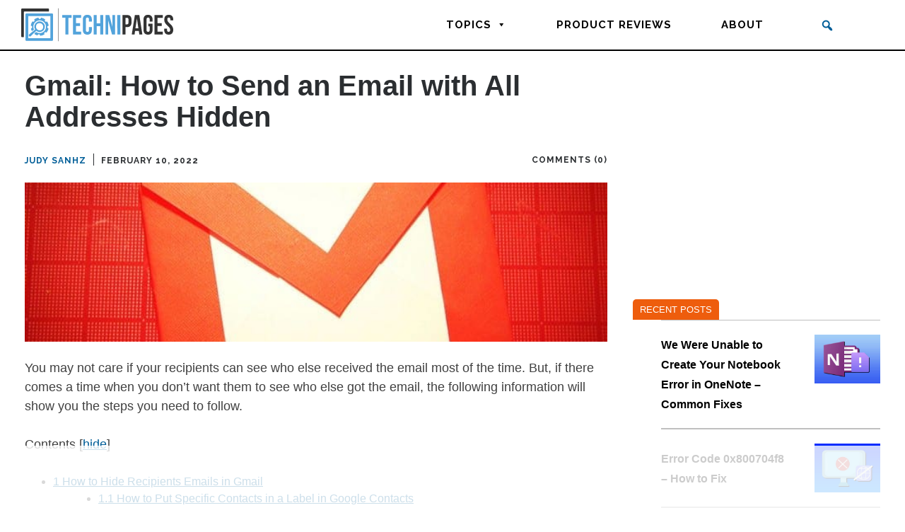

--- FILE ---
content_type: text/html
request_url: https://api.intentiq.com/profiles_engine/ProfilesEngineServlet?at=39&mi=10&dpi=936734067&pt=17&dpn=1&iiqidtype=2&iiqpcid=b5c34ffd-38ad-4fd5-9111-dbf54b0f8374&iiqpciddate=1769355105483&pcid=2a58df78-cc09-47e9-8133-661dbd190d56&idtype=3&gdpr=0&japs=false&jaesc=0&jafc=0&jaensc=0&jsver=0.33&testGroup=A&source=pbjs&ABTestingConfigurationSource=group&abtg=A&vrref=https%3A%2F%2Fwww.technipages.com
body_size: 55
content:
{"abPercentage":97,"adt":1,"ct":2,"isOptedOut":false,"data":{"eids":[]},"dbsaved":"false","ls":true,"cttl":86400000,"abTestUuid":"g_c9ca4359-f2b0-410c-a84e-409feebb3f9f","tc":9,"sid":-952261558}

--- FILE ---
content_type: text/html; charset=utf-8
request_url: https://www.google.com/recaptcha/api2/aframe
body_size: 266
content:
<!DOCTYPE HTML><html><head><meta http-equiv="content-type" content="text/html; charset=UTF-8"></head><body><script nonce="vtlC7D83D0qtbPuqswmLdQ">/** Anti-fraud and anti-abuse applications only. See google.com/recaptcha */ try{var clients={'sodar':'https://pagead2.googlesyndication.com/pagead/sodar?'};window.addEventListener("message",function(a){try{if(a.source===window.parent){var b=JSON.parse(a.data);var c=clients[b['id']];if(c){var d=document.createElement('img');d.src=c+b['params']+'&rc='+(localStorage.getItem("rc::a")?sessionStorage.getItem("rc::b"):"");window.document.body.appendChild(d);sessionStorage.setItem("rc::e",parseInt(sessionStorage.getItem("rc::e")||0)+1);localStorage.setItem("rc::h",'1769355106042');}}}catch(b){}});window.parent.postMessage("_grecaptcha_ready", "*");}catch(b){}</script></body></html>

--- FILE ---
content_type: text/css
request_url: https://www.technipages.com/wp-content/cache/perfmatters/www.technipages.com/css/post.used.css?ver=1713881616
body_size: 23086
content:
span[class*="gw-go-icon"]{background-position:50% 50% no-repeat;display:inline-block;height:16px;margin:0 3px -4px;width:16px;}span[class*="gw-go-btn-icon"]{display:inline-block;height:20px;margin-bottom:0;margin-top:0;vertical-align:middle;width:20px;}span[class*="gw-go-btn-icon"][class*="gw-go-btn-icon-large"]{height:24px;width:24px;}[class*="gw-go-ribbon"] img{-moz-box-shadow:none !important;-webkit-box-shadow:none !important;box-shadow:none !important;border-radius:0 !important;display:block !important;margin:0 !important;}[class*="gw-go-ribbon-right"] img{float:right;}[class*="gw-go-ribbon-left"],[class*="gw-go-ribbon-right"]{left:0;margin-left:-1px;margin-top:-2px;position:absolute;top:0;z-index:2;}[class*="gw-go-ribbon-right"]{left:auto;margin-right:-1px;right:0;}@font-face{font-family:"FontAwesome";src:url("https://www.technipages.com/wp-content/plugins/subscribe-to-comments-reloaded/includes/css/../fonts/fontawesome-webfont.eot?v=4.7.0");src:url("https://www.technipages.com/wp-content/plugins/subscribe-to-comments-reloaded/includes/css/../fonts/fontawesome-webfont.eot?#iefix&v=4.7.0") format("embedded-opentype"),url("https://www.technipages.com/wp-content/plugins/subscribe-to-comments-reloaded/includes/css/../fonts/fontawesome-webfont.woff2?v=4.7.0") format("woff2"),url("https://www.technipages.com/wp-content/plugins/subscribe-to-comments-reloaded/includes/css/../fonts/fontawesome-webfont.woff?v=4.7.0") format("woff"),url("https://www.technipages.com/wp-content/plugins/subscribe-to-comments-reloaded/includes/css/../fonts/fontawesome-webfont.ttf?v=4.7.0") format("truetype"),url("https://www.technipages.com/wp-content/plugins/subscribe-to-comments-reloaded/includes/css/../fonts/fontawesome-webfont.svg?v=4.7.0#fontawesomeregular") format("svg");font-weight:normal;font-style:normal;}.fa{display:inline-block;font:normal normal normal 14px/1 FontAwesome;font-size:inherit;text-rendering:auto;-webkit-font-smoothing:antialiased;-moz-osx-font-smoothing:grayscale;}@-webkit-keyframes fa-spin{0%{-webkit-transform:rotate(0deg);transform:rotate(0deg);}100%{-webkit-transform:rotate(359deg);transform:rotate(359deg);}}@keyframes fa-spin{0%{-webkit-transform:rotate(0deg);transform:rotate(0deg);}100%{-webkit-transform:rotate(359deg);transform:rotate(359deg);}}.fa-linkedin:before{content:"";}#mega-menu-wrap-menu-1,#mega-menu-wrap-menu-1 #mega-menu-menu-1,#mega-menu-wrap-menu-1 #mega-menu-menu-1 ul.mega-sub-menu,#mega-menu-wrap-menu-1 #mega-menu-menu-1 li.mega-menu-item,#mega-menu-wrap-menu-1 #mega-menu-menu-1 li.mega-menu-row,#mega-menu-wrap-menu-1 #mega-menu-menu-1 li.mega-menu-column,#mega-menu-wrap-menu-1 #mega-menu-menu-1 a.mega-menu-link,#mega-menu-wrap-menu-1 #mega-menu-menu-1 span.mega-menu-badge{transition:none;border-radius:0;box-shadow:none;background:none;border:0;bottom:auto;box-sizing:border-box;clip:auto;color:#666;display:block;float:none;font-family:inherit;font-size:14px;height:auto;left:auto;line-height:1.7;list-style-type:none;margin:0;min-height:auto;max-height:none;min-width:auto;max-width:none;opacity:1;outline:none;overflow:visible;padding:0;position:relative;pointer-events:auto;right:auto;text-align:left;text-decoration:none;text-indent:0;text-transform:none;transform:none;top:auto;vertical-align:baseline;visibility:inherit;width:auto;word-wrap:break-word;white-space:normal;}#mega-menu-wrap-menu-1:before,#mega-menu-wrap-menu-1 #mega-menu-menu-1:before,#mega-menu-wrap-menu-1 #mega-menu-menu-1 ul.mega-sub-menu:before,#mega-menu-wrap-menu-1 #mega-menu-menu-1 li.mega-menu-item:before,#mega-menu-wrap-menu-1 #mega-menu-menu-1 li.mega-menu-row:before,#mega-menu-wrap-menu-1 #mega-menu-menu-1 li.mega-menu-column:before,#mega-menu-wrap-menu-1 #mega-menu-menu-1 a.mega-menu-link:before,#mega-menu-wrap-menu-1 #mega-menu-menu-1 span.mega-menu-badge:before,#mega-menu-wrap-menu-1:after,#mega-menu-wrap-menu-1 #mega-menu-menu-1:after,#mega-menu-wrap-menu-1 #mega-menu-menu-1 ul.mega-sub-menu:after,#mega-menu-wrap-menu-1 #mega-menu-menu-1 li.mega-menu-item:after,#mega-menu-wrap-menu-1 #mega-menu-menu-1 li.mega-menu-row:after,#mega-menu-wrap-menu-1 #mega-menu-menu-1 li.mega-menu-column:after,#mega-menu-wrap-menu-1 #mega-menu-menu-1 a.mega-menu-link:after,#mega-menu-wrap-menu-1 #mega-menu-menu-1 span.mega-menu-badge:after{display:none;}#mega-menu-wrap-menu-1{border-radius:0;}@media only screen and (min-width: 1026px){#mega-menu-wrap-menu-1{background:#fff;}}#mega-menu-wrap-menu-1 #mega-menu-menu-1{text-align:left;padding:0px 0px 0px 0px;}#mega-menu-wrap-menu-1 #mega-menu-menu-1 a.mega-menu-link{cursor:pointer;display:inline;}#mega-menu-wrap-menu-1 #mega-menu-menu-1 p{margin-bottom:10px;}#mega-menu-wrap-menu-1 #mega-menu-menu-1 input,#mega-menu-wrap-menu-1 #mega-menu-menu-1 img{max-width:100%;}#mega-menu-wrap-menu-1 #mega-menu-menu-1 li.mega-menu-item > ul.mega-sub-menu{display:block;visibility:hidden;opacity:1;pointer-events:auto;}@media only screen and (max-width: 1025px){#mega-menu-wrap-menu-1 #mega-menu-menu-1 li.mega-menu-item > ul.mega-sub-menu{display:none;visibility:visible;opacity:1;}}@media only screen and (min-width: 1026px){#mega-menu-wrap-menu-1 #mega-menu-menu-1[data-effect="fade"] li.mega-menu-item > ul.mega-sub-menu{opacity:0;transition:opacity 200ms ease-in,visibility 200ms ease-in;}#mega-menu-wrap-menu-1 #mega-menu-menu-1[data-effect="fade"].mega-no-js li.mega-menu-item:hover > ul.mega-sub-menu,#mega-menu-wrap-menu-1 #mega-menu-menu-1[data-effect="fade"].mega-no-js li.mega-menu-item:focus > ul.mega-sub-menu,#mega-menu-wrap-menu-1 #mega-menu-menu-1[data-effect="fade"] li.mega-menu-item.mega-toggle-on > ul.mega-sub-menu,#mega-menu-wrap-menu-1 #mega-menu-menu-1[data-effect="fade"] li.mega-menu-item.mega-menu-megamenu.mega-toggle-on ul.mega-sub-menu{opacity:1;}#mega-menu-wrap-menu-1 #mega-menu-menu-1[data-effect="fade_up"] li.mega-menu-item.mega-menu-megamenu > ul.mega-sub-menu,#mega-menu-wrap-menu-1 #mega-menu-menu-1[data-effect="fade_up"] li.mega-menu-item.mega-menu-flyout ul.mega-sub-menu{opacity:0;transform:translate(0,10px);transition:opacity 200ms ease-in,transform 200ms ease-in,visibility 200ms ease-in;}#mega-menu-wrap-menu-1 #mega-menu-menu-1[data-effect="fade_up"].mega-no-js li.mega-menu-item:hover > ul.mega-sub-menu,#mega-menu-wrap-menu-1 #mega-menu-menu-1[data-effect="fade_up"].mega-no-js li.mega-menu-item:focus > ul.mega-sub-menu,#mega-menu-wrap-menu-1 #mega-menu-menu-1[data-effect="fade_up"] li.mega-menu-item.mega-toggle-on > ul.mega-sub-menu,#mega-menu-wrap-menu-1 #mega-menu-menu-1[data-effect="fade_up"] li.mega-menu-item.mega-menu-megamenu.mega-toggle-on ul.mega-sub-menu{opacity:1;transform:translate(0,0);}#mega-menu-wrap-menu-1 #mega-menu-menu-1[data-effect="slide_up"] li.mega-menu-item.mega-menu-megamenu > ul.mega-sub-menu,#mega-menu-wrap-menu-1 #mega-menu-menu-1[data-effect="slide_up"] li.mega-menu-item.mega-menu-flyout ul.mega-sub-menu{transform:translate(0,10px);transition:transform 200ms ease-in,visibility 200ms ease-in;}#mega-menu-wrap-menu-1 #mega-menu-menu-1[data-effect="slide_up"].mega-no-js li.mega-menu-item:hover > ul.mega-sub-menu,#mega-menu-wrap-menu-1 #mega-menu-menu-1[data-effect="slide_up"].mega-no-js li.mega-menu-item:focus > ul.mega-sub-menu,#mega-menu-wrap-menu-1 #mega-menu-menu-1[data-effect="slide_up"] li.mega-menu-item.mega-toggle-on > ul.mega-sub-menu,#mega-menu-wrap-menu-1 #mega-menu-menu-1[data-effect="slide_up"] li.mega-menu-item.mega-menu-megamenu.mega-toggle-on ul.mega-sub-menu{transform:translate(0,0);}}#mega-menu-wrap-menu-1 #mega-menu-menu-1.mega-no-js li.mega-menu-item:hover > ul.mega-sub-menu,#mega-menu-wrap-menu-1 #mega-menu-menu-1.mega-no-js li.mega-menu-item:focus > ul.mega-sub-menu,#mega-menu-wrap-menu-1 #mega-menu-menu-1 li.mega-menu-item.mega-toggle-on > ul.mega-sub-menu{visibility:visible;}#mega-menu-wrap-menu-1 #mega-menu-menu-1 li.mega-menu-item.mega-menu-megamenu ul.mega-sub-menu ul.mega-sub-menu{visibility:inherit;opacity:1;display:block;}#mega-menu-wrap-menu-1 #mega-menu-menu-1 li.mega-menu-item a[class^='dashicons']:before{font-family:dashicons;}#mega-menu-wrap-menu-1 #mega-menu-menu-1 li.mega-menu-item a.mega-menu-link:before{display:inline-block;font:inherit;font-family:dashicons;position:static;margin:0 6px 0 0px;vertical-align:top;-webkit-font-smoothing:antialiased;-moz-osx-font-smoothing:grayscale;color:inherit;background:transparent;height:auto;width:auto;top:auto;}#mega-menu-wrap-menu-1 #mega-menu-menu-1 > li.mega-menu-item{margin:0 0px 0 0;display:inline-block;height:auto;vertical-align:middle;}@media only screen and (min-width: 1026px){#mega-menu-wrap-menu-1 #mega-menu-menu-1 > li.mega-menu-item > a.mega-menu-link:hover,#mega-menu-wrap-menu-1 #mega-menu-menu-1 > li.mega-menu-item > a.mega-menu-link:focus{background:rgba(255,255,255,0);color:#48a2da;font-weight:normal;text-decoration:none;border-color:#fff;}}#mega-menu-wrap-menu-1 #mega-menu-menu-1 > li.mega-menu-item > a.mega-menu-link{line-height:70px;height:70px;padding:0px 10px 0px 10px;vertical-align:baseline;width:auto;display:block;color:#000;text-transform:uppercase;text-decoration:none;text-align:left;background:rgba(0,0,0,0);border:0;border-radius:0;font-family:Raleway;font-size:15px;font-weight:normal;outline:none;}@media only screen and (max-width: 1025px){#mega-menu-wrap-menu-1 #mega-menu-menu-1 > li.mega-menu-item{display:list-item;margin:0;clear:both;border:0;}#mega-menu-wrap-menu-1 #mega-menu-menu-1 > li.mega-menu-item > a.mega-menu-link{border-radius:0;border:0;margin:0;line-height:40px;height:40px;padding:0 10px;background:transparent;text-align:left;color:#000;font-size:14px;}}#mega-menu-wrap-menu-1 #mega-menu-menu-1 li.mega-menu-megamenu > ul.mega-sub-menu > li.mega-menu-row{width:100%;float:left;}#mega-menu-wrap-menu-1 #mega-menu-menu-1 li.mega-menu-megamenu > ul.mega-sub-menu > li.mega-menu-row .mega-menu-column{float:left;min-height:1px;}@media only screen and (min-width: 1026px){#mega-menu-wrap-menu-1 #mega-menu-menu-1 li.mega-menu-megamenu > ul.mega-sub-menu > li.mega-menu-row > ul.mega-sub-menu > li.mega-menu-columns-3-of-12{width:25%;}#mega-menu-wrap-menu-1 #mega-menu-menu-1 li.mega-menu-megamenu > ul.mega-sub-menu > li.mega-menu-row > ul.mega-sub-menu > li.mega-menu-columns-6-of-12{width:50%;}}@media only screen and (max-width: 1025px){#mega-menu-wrap-menu-1 #mega-menu-menu-1 li.mega-menu-megamenu > ul.mega-sub-menu > li.mega-menu-row > ul.mega-sub-menu > li.mega-menu-column{width:50%;}}#mega-menu-wrap-menu-1 #mega-menu-menu-1 li.mega-menu-megamenu > ul.mega-sub-menu > li.mega-menu-row .mega-menu-column > ul.mega-sub-menu > li.mega-menu-item{padding:0 0 0 0;width:100%;}#mega-menu-wrap-menu-1 #mega-menu-menu-1 > li.mega-menu-megamenu > ul.mega-sub-menu{z-index:999;border-radius:0;background:#fff;border-top:2px solid #000;border-left:2px solid #000;border-right:2px solid #000;border-bottom:2px solid #000;padding:0px 0px 0px 0px;position:absolute;width:300px;max-width:none;}@media only screen and (max-width: 1025px){#mega-menu-wrap-menu-1 #mega-menu-menu-1 > li.mega-menu-megamenu > ul.mega-sub-menu{float:left;position:static;width:100%;}}@media only screen and (min-width: 1026px){#mega-menu-wrap-menu-1 #mega-menu-menu-1 > li.mega-menu-megamenu > ul.mega-sub-menu li.mega-menu-columns-3-of-12{width:25%;}#mega-menu-wrap-menu-1 #mega-menu-menu-1 > li.mega-menu-megamenu > ul.mega-sub-menu li.mega-menu-columns-6-of-12{width:50%;}}#mega-menu-wrap-menu-1 #mega-menu-menu-1 > li.mega-menu-megamenu > ul.mega-sub-menu > li.mega-menu-item ul.mega-sub-menu{clear:both;}#mega-menu-wrap-menu-1 #mega-menu-menu-1 > li.mega-menu-megamenu > ul.mega-sub-menu > li.mega-menu-item ul.mega-sub-menu li.mega-menu-item ul.mega-sub-menu{margin-left:10px;}#mega-menu-wrap-menu-1 #mega-menu-menu-1 > li.mega-menu-megamenu > ul.mega-sub-menu li.mega-menu-column > ul.mega-sub-menu ul.mega-sub-menu ul.mega-sub-menu{margin-left:10px;}#mega-menu-wrap-menu-1 #mega-menu-menu-1 > li.mega-menu-megamenu > ul.mega-sub-menu > li.mega-menu-item,#mega-menu-wrap-menu-1 #mega-menu-menu-1 > li.mega-menu-megamenu > ul.mega-sub-menu li.mega-menu-column > ul.mega-sub-menu > li.mega-menu-item{color:#666;font-family:inherit;font-size:14px;display:block;float:left;clear:none;padding:0 0 0 0;vertical-align:top;}#mega-menu-wrap-menu-1 #mega-menu-menu-1 > li.mega-menu-megamenu > ul.mega-sub-menu > li.mega-menu-item > a.mega-menu-link,#mega-menu-wrap-menu-1 #mega-menu-menu-1 > li.mega-menu-megamenu > ul.mega-sub-menu li.mega-menu-column > ul.mega-sub-menu > li.mega-menu-item > a.mega-menu-link{color:#2b2e31;font-family:inherit;font-size:15px;text-transform:capitalize;text-decoration:none;font-weight:normal;text-align:left;margin:0px 0px 0px 0px;padding:5px 10px 5px 10px;vertical-align:top;display:block;border:0;}#mega-menu-wrap-menu-1 #mega-menu-menu-1 > li.mega-menu-megamenu > ul.mega-sub-menu > li.mega-menu-item > a.mega-menu-link:hover,#mega-menu-wrap-menu-1 #mega-menu-menu-1 > li.mega-menu-megamenu > ul.mega-sub-menu li.mega-menu-column > ul.mega-sub-menu > li.mega-menu-item > a.mega-menu-link:hover{border-color:rgba(0,0,0,0);}#mega-menu-wrap-menu-1 #mega-menu-menu-1 > li.mega-menu-megamenu > ul.mega-sub-menu > li.mega-menu-item > a.mega-menu-link:hover,#mega-menu-wrap-menu-1 #mega-menu-menu-1 > li.mega-menu-megamenu > ul.mega-sub-menu li.mega-menu-column > ul.mega-sub-menu > li.mega-menu-item > a.mega-menu-link:hover,#mega-menu-wrap-menu-1 #mega-menu-menu-1 > li.mega-menu-megamenu > ul.mega-sub-menu > li.mega-menu-item > a.mega-menu-link:focus,#mega-menu-wrap-menu-1 #mega-menu-menu-1 > li.mega-menu-megamenu > ul.mega-sub-menu li.mega-menu-column > ul.mega-sub-menu > li.mega-menu-item > a.mega-menu-link:focus{color:#48a2da;font-weight:normal;text-decoration:none;background:rgba(0,0,0,0);}#mega-menu-wrap-menu-1 #mega-menu-menu-1 > li.mega-menu-megamenu > ul.mega-sub-menu > li.mega-menu-item li.mega-menu-item > a.mega-menu-link,#mega-menu-wrap-menu-1 #mega-menu-menu-1 > li.mega-menu-megamenu > ul.mega-sub-menu li.mega-menu-column > ul.mega-sub-menu > li.mega-menu-item li.mega-menu-item > a.mega-menu-link{color:#666;font-family:inherit;font-size:14px;text-transform:none;text-decoration:none;font-weight:normal;text-align:left;margin:0px 0px 0px 0px;padding:0px 0px 0px 0px;vertical-align:top;display:block;border:0;}#mega-menu-wrap-menu-1 #mega-menu-menu-1 > li.mega-menu-megamenu > ul.mega-sub-menu > li.mega-menu-item li.mega-menu-item > a.mega-menu-link:hover,#mega-menu-wrap-menu-1 #mega-menu-menu-1 > li.mega-menu-megamenu > ul.mega-sub-menu li.mega-menu-column > ul.mega-sub-menu > li.mega-menu-item li.mega-menu-item > a.mega-menu-link:hover{border-color:rgba(0,0,0,0);}#mega-menu-wrap-menu-1 #mega-menu-menu-1 > li.mega-menu-megamenu > ul.mega-sub-menu > li.mega-menu-item li.mega-menu-item > a.mega-menu-link:hover,#mega-menu-wrap-menu-1 #mega-menu-menu-1 > li.mega-menu-megamenu > ul.mega-sub-menu li.mega-menu-column > ul.mega-sub-menu > li.mega-menu-item li.mega-menu-item > a.mega-menu-link:hover,#mega-menu-wrap-menu-1 #mega-menu-menu-1 > li.mega-menu-megamenu > ul.mega-sub-menu > li.mega-menu-item li.mega-menu-item > a.mega-menu-link:focus,#mega-menu-wrap-menu-1 #mega-menu-menu-1 > li.mega-menu-megamenu > ul.mega-sub-menu li.mega-menu-column > ul.mega-sub-menu > li.mega-menu-item li.mega-menu-item > a.mega-menu-link:focus{color:#666;font-weight:normal;text-decoration:none;background:rgba(0,0,0,0);}@media only screen and (max-width: 1025px){#mega-menu-wrap-menu-1 #mega-menu-menu-1 > li.mega-menu-megamenu > ul.mega-sub-menu{border:0;padding:10px;border-radius:0;}#mega-menu-wrap-menu-1 #mega-menu-menu-1 > li.mega-menu-megamenu > ul.mega-sub-menu > li.mega-menu-item{width:50%;}#mega-menu-wrap-menu-1 #mega-menu-menu-1 > li.mega-menu-megamenu > ul.mega-sub-menu > li:nth-child(odd){clear:left;}}#mega-menu-wrap-menu-1 #mega-menu-menu-1 > li.mega-menu-flyout ul.mega-sub-menu{z-index:999;position:absolute;width:250px;max-width:none;padding:0px 0px 0px 0px;border:0;background:#f1f1f1;border-radius:0;}@media only screen and (max-width: 1025px){#mega-menu-wrap-menu-1 #mega-menu-menu-1 > li.mega-menu-flyout ul.mega-sub-menu{float:left;position:static;width:100%;padding:0;border:0;border-radius:0;}}@media only screen and (max-width: 1025px){#mega-menu-wrap-menu-1 #mega-menu-menu-1 > li.mega-menu-flyout ul.mega-sub-menu li.mega-menu-item{clear:both;}}#mega-menu-wrap-menu-1 #mega-menu-menu-1 > li.mega-menu-flyout ul.mega-sub-menu li.mega-menu-item a.mega-menu-link{display:block;background:#f1f1f1;color:#666;font-family:inherit;font-size:14px;font-weight:normal;padding:0px 10px 0px 10px;line-height:35px;text-decoration:none;text-transform:none;vertical-align:baseline;}#mega-menu-wrap-menu-1 #mega-menu-menu-1 > li.mega-menu-flyout ul.mega-sub-menu li.mega-menu-item:first-child > a.mega-menu-link{border-top-left-radius:0px;border-top-right-radius:0px;}@media only screen and (max-width: 1025px){#mega-menu-wrap-menu-1 #mega-menu-menu-1 > li.mega-menu-flyout ul.mega-sub-menu li.mega-menu-item:first-child > a.mega-menu-link{border-top-left-radius:0;border-top-right-radius:0;}}#mega-menu-wrap-menu-1 #mega-menu-menu-1 > li.mega-menu-flyout ul.mega-sub-menu li.mega-menu-item:last-child > a.mega-menu-link{border-bottom-right-radius:0px;border-bottom-left-radius:0px;}@media only screen and (max-width: 1025px){#mega-menu-wrap-menu-1 #mega-menu-menu-1 > li.mega-menu-flyout ul.mega-sub-menu li.mega-menu-item:last-child > a.mega-menu-link{border-bottom-right-radius:0;border-bottom-left-radius:0;}}#mega-menu-wrap-menu-1 #mega-menu-menu-1 > li.mega-menu-flyout ul.mega-sub-menu li.mega-menu-item a.mega-menu-link:hover,#mega-menu-wrap-menu-1 #mega-menu-menu-1 > li.mega-menu-flyout ul.mega-sub-menu li.mega-menu-item a.mega-menu-link:focus{background:#ddd;font-weight:normal;text-decoration:none;color:#666;}#mega-menu-wrap-menu-1 #mega-menu-menu-1 > li.mega-menu-flyout ul.mega-sub-menu li.mega-menu-item ul.mega-sub-menu{position:absolute;left:100%;top:0;}@media only screen and (max-width: 1025px){#mega-menu-wrap-menu-1 #mega-menu-menu-1 > li.mega-menu-flyout ul.mega-sub-menu li.mega-menu-item ul.mega-sub-menu{position:static;left:0;width:100%;}#mega-menu-wrap-menu-1 #mega-menu-menu-1 > li.mega-menu-flyout ul.mega-sub-menu li.mega-menu-item ul.mega-sub-menu a.mega-menu-link{padding-left:20px;}#mega-menu-wrap-menu-1 #mega-menu-menu-1 > li.mega-menu-flyout ul.mega-sub-menu li.mega-menu-item ul.mega-sub-menu ul.mega-sub-menu a.mega-menu-link{padding-left:30px;}}#mega-menu-wrap-menu-1 #mega-menu-menu-1 li.mega-menu-item-has-children > a.mega-menu-link > span.mega-indicator{display:inline-block;width:auto;background:transparent;position:relative;pointer-events:auto;left:auto;min-width:auto;font-size:inherit;padding:0;margin:0 0 0 6px;height:auto;line-height:inherit;color:inherit;}#mega-menu-wrap-menu-1 #mega-menu-menu-1 li.mega-menu-item-has-children > a.mega-menu-link > span.mega-indicator:after{content:"";font-family:dashicons;font-weight:normal;display:inline-block;margin:0;vertical-align:top;-webkit-font-smoothing:antialiased;-moz-osx-font-smoothing:grayscale;transform:rotate(0);color:inherit;position:relative;background:transparent;height:auto;width:auto;right:auto;line-height:inherit;}#mega-menu-wrap-menu-1 #mega-menu-menu-1 li.mega-menu-item-has-children li.mega-menu-item-has-children > a.mega-menu-link > span.mega-indicator{float:right;}@media only screen and (max-width: 1025px){#mega-menu-wrap-menu-1 #mega-menu-menu-1 li.mega-menu-item-has-children > a.mega-menu-link > span.mega-indicator{float:right;}}#mega-menu-wrap-menu-1 #mega-menu-menu-1 li.mega-menu-megamenu:not(.mega-menu-tabbed) li.mega-menu-item-has-children:not(.mega-collapse-children) > a.mega-menu-link > span.mega-indicator,#mega-menu-wrap-menu-1 #mega-menu-menu-1 li.mega-menu-item-has-children.mega-hide-arrow > a.mega-menu-link > span.mega-indicator{display:none;}@media only screen and (min-width: 1026px){#mega-menu-wrap-menu-1 #mega-menu-menu-1 li.mega-menu-flyout li.mega-menu-item a.mega-menu-link > span.mega-indicator:after{content:"";}}#mega-menu-wrap-menu-1 #mega-menu-menu-1 li[class^='mega-lang-item'] > a.mega-menu-link > img{display:inline;}@media only screen and (max-width: 1025px){#mega-menu-wrap-menu-1:after{content:"";display:table;clear:both;}}#mega-menu-wrap-menu-1 .mega-menu-toggle{display:none;z-index:1;cursor:pointer;background:#fff;border-radius:2px 2px 2px 2px;line-height:60px;height:60px;text-align:left;user-select:none;-webkit-tap-highlight-color:transparent;outline:none;white-space:nowrap;}#mega-menu-wrap-menu-1 .mega-menu-toggle img{max-width:100%;padding:0;}@media only screen and (max-width: 1025px){#mega-menu-wrap-menu-1 .mega-menu-toggle{display:-webkit-box;display:-ms-flexbox;display:-webkit-flex;display:flex;}}#mega-menu-wrap-menu-1 .mega-menu-toggle .mega-toggle-blocks-left,#mega-menu-wrap-menu-1 .mega-menu-toggle .mega-toggle-blocks-center,#mega-menu-wrap-menu-1 .mega-menu-toggle .mega-toggle-blocks-right{display:-webkit-box;display:-ms-flexbox;display:-webkit-flex;display:flex;-ms-flex-preferred-size:33.33%;-webkit-flex-basis:33.33%;flex-basis:33.33%;}#mega-menu-wrap-menu-1 .mega-menu-toggle .mega-toggle-blocks-left{-webkit-box-flex:1;-ms-flex:1;-webkit-flex:1;flex:1;-webkit-box-pack:start;-ms-flex-pack:start;-webkit-justify-content:flex-start;justify-content:flex-start;}#mega-menu-wrap-menu-1 .mega-menu-toggle .mega-toggle-blocks-left .mega-toggle-block{margin-left:6px;}#mega-menu-wrap-menu-1 .mega-menu-toggle .mega-toggle-blocks-left .mega-toggle-block:only-child{margin-right:6px;}#mega-menu-wrap-menu-1 .mega-menu-toggle .mega-toggle-blocks-center{-webkit-box-pack:center;-ms-flex-pack:center;-webkit-justify-content:center;justify-content:center;}#mega-menu-wrap-menu-1 .mega-menu-toggle .mega-toggle-blocks-center .mega-toggle-block{margin-left:3px;margin-right:3px;}#mega-menu-wrap-menu-1 .mega-menu-toggle .mega-toggle-blocks-right{-webkit-box-flex:1;-ms-flex:1;-webkit-flex:1;flex:1;-webkit-box-pack:end;-ms-flex-pack:end;-webkit-justify-content:flex-end;justify-content:flex-end;}#mega-menu-wrap-menu-1 .mega-menu-toggle .mega-toggle-blocks-right .mega-toggle-block{margin-right:6px;}#mega-menu-wrap-menu-1 .mega-menu-toggle .mega-toggle-blocks-right .mega-toggle-block:only-child{margin-left:6px;}#mega-menu-wrap-menu-1 .mega-menu-toggle .mega-toggle-block{display:-webkit-box;display:-ms-flexbox;display:-webkit-flex;display:flex;height:100%;outline:0;-webkit-align-self:center;-ms-flex-item-align:center;align-self:center;-ms-flex-negative:0;-webkit-flex-shrink:0;flex-shrink:0;}@media only screen and (max-width: 1025px){#mega-menu-wrap-menu-1 .mega-menu-toggle + #mega-menu-menu-1{background:#fff;padding:0px 0px 0px 0px;display:none;position:absolute;width:100%;z-index:9999999;}}#mega-menu-wrap-menu-1 .mega-menu-toggle .mega-toggle-block-3{cursor:pointer;}#mega-menu-wrap-menu-1 .mega-menu-toggle .mega-toggle-block-3 .mega-toggle-animated{padding:0;display:-webkit-box;display:-ms-flexbox;display:-webkit-flex;display:flex;cursor:pointer;transition-property:opacity,filter;transition-duration:.15s;transition-timing-function:linear;font:inherit;color:inherit;text-transform:none;background-color:transparent;border:0;margin:0;overflow:visible;transform:scale(.8);align-self:center;outline:0;background:none;}#mega-menu-wrap-menu-1 .mega-menu-toggle .mega-toggle-block-3 .mega-toggle-animated-box{width:40px;height:24px;display:inline-block;position:relative;outline:0;}#mega-menu-wrap-menu-1 .mega-menu-toggle .mega-toggle-block-3 .mega-toggle-animated-inner{display:block;top:50%;margin-top:-2px;}#mega-menu-wrap-menu-1 .mega-menu-toggle .mega-toggle-block-3 .mega-toggle-animated-inner,#mega-menu-wrap-menu-1 .mega-menu-toggle .mega-toggle-block-3 .mega-toggle-animated-inner::before,#mega-menu-wrap-menu-1 .mega-menu-toggle .mega-toggle-block-3 .mega-toggle-animated-inner::after{width:40px;height:4px;background-color:#000;border-radius:4px;position:absolute;transition-property:transform;transition-duration:.15s;transition-timing-function:ease;}#mega-menu-wrap-menu-1 .mega-menu-toggle .mega-toggle-block-3 .mega-toggle-animated-inner::before,#mega-menu-wrap-menu-1 .mega-menu-toggle .mega-toggle-block-3 .mega-toggle-animated-inner::after{content:"";display:block;}#mega-menu-wrap-menu-1 .mega-menu-toggle .mega-toggle-block-3 .mega-toggle-animated-inner::before{top:-10px;}#mega-menu-wrap-menu-1 .mega-menu-toggle .mega-toggle-block-3 .mega-toggle-animated-inner::after{bottom:-10px;}#mega-menu-wrap-menu-1 .mega-menu-toggle .mega-toggle-block-3 .mega-toggle-animated-slider .mega-toggle-animated-inner{top:2px;}#mega-menu-wrap-menu-1 .mega-menu-toggle .mega-toggle-block-3 .mega-toggle-animated-slider .mega-toggle-animated-inner::before{top:10px;transition-property:transform,opacity;transition-timing-function:ease;transition-duration:.15s;}#mega-menu-wrap-menu-1 .mega-menu-toggle .mega-toggle-block-3 .mega-toggle-animated-slider .mega-toggle-animated-inner::after{top:20px;}#mega-menu-wrap-menu-1 #mega-menu-menu-1 li.mega-menu-item a[class^='genericon']:before{font-family:genericons;}#mega-menu-wrap-menu-1 #mega-menu-menu-1 img.avatar{vertical-align:middle;position:relative;top:-1px;}#mega-menu-wrap-menu-1 li.mega-menu-item img.mega-menu-logo{display:inline;vertical-align:middle;max-height:none;}@media only screen and (max-width: 1025px){#mega-menu-wrap-menu-1 li.mega-menu-item img.mega-menu-logo{max-height:90%;width:auto;}}@media only screen and (max-width: 1025px){#mega-menu-wrap-menu-1 #mega-menu-menu-1[data-effect-mobile^="slide_"] li.mega-menu-item a.mega-menu-link.mega-menu-logo{padding-top:10px;padding-bottom:10px;text-align:center;height:auto;}}#mega-menu-wrap-menu-1 #mega-menu-menu-1 li#mega-menu-item-75494{border-left:0;-webkit-box-shadow:none;-moz-box-shadow:none;box-shadow:none;}@media only screen and (min-width: 1026px){#mega-menu-wrap-menu-1 #mega-menu-menu-1 li#mega-menu-item-75494{line-height:70px;}}#mega-menu-wrap-menu-1 #mega-menu-menu-1 li#mega-menu-item-75494 .mega-search-wrap{position:relative;width:60px;height:60px;vertical-align:middle;display:inline-block;z-index:99999;margin-top:0px;}@media only screen and (max-width: 1025px){#mega-menu-wrap-menu-1 #mega-menu-menu-1 li#mega-menu-item-75494 .mega-search-wrap{width:100%;margin:5px 0;}}#mega-menu-wrap-menu-1 #mega-menu-menu-1 li#mega-menu-item-75494 .mega-search{line-height:60px;margin:0;}@media only screen and (max-width: 1025px){#mega-menu-wrap-menu-1 #mega-menu-menu-1 li#mega-menu-item-75494 .mega-search{padding:0 5px;}}@media only screen and (min-width: 1026px){#mega-menu-wrap-menu-1 #mega-menu-menu-1 li#mega-menu-item-75494 .mega-search.expand-to-left{position:absolute;right:0;}}#mega-menu-wrap-menu-1 #mega-menu-menu-1 li#mega-menu-item-75494 .mega-search.mega-search-closed input[type=text]{width:60px;padding:0;}@media only screen and (max-width: 1025px){#mega-menu-wrap-menu-1 #mega-menu-menu-1 li#mega-menu-item-75494 .mega-search.mega-search-closed input[type=text]{width:100%;padding:5px;}}#mega-menu-wrap-menu-1 #mega-menu-menu-1 li#mega-menu-item-75494 .mega-search input[type=text]{color:#333;background-color:rgba(0,0,0,0);width:800px;margin:0;min-height:0;padding:0 60px 0 5px;height:60px;border:0;line-height:60px;transition:width .6s,background-color .6s,color 1s;box-sizing:border-box;border-radius:2px;vertical-align:top;}@media only screen and (max-width: 1025px){#mega-menu-wrap-menu-1 #mega-menu-menu-1 li#mega-menu-item-75494 .mega-search input[type=text]{width:100%;background-color:#fff;}}#mega-menu-wrap-menu-1 #mega-menu-menu-1 li#mega-menu-item-75494 .mega-search input:focus{outline:none;}#mega-menu-wrap-menu-1 #mega-menu-menu-1 li#mega-menu-item-75494 .mega-search input[type=submit]{display:none;}#mega-menu-wrap-menu-1 #mega-menu-menu-1 li#mega-menu-item-75494 .mega-search .search-icon{right:0;position:absolute;width:60px;height:60px;cursor:pointer;text-align:center;}@media only screen and (max-width: 1025px){#mega-menu-wrap-menu-1 #mega-menu-menu-1 li#mega-menu-item-75494 .mega-search .search-icon{right:5px;}}#mega-menu-wrap-menu-1 #mega-menu-menu-1 li#mega-menu-item-75494 .mega-search .search-icon:before{color:#005e98;height:60px;width:60px;vertical-align:middle;line-height:60px;}@media only screen and (max-width: 1025px){#mega-menu-wrap-menu-1 #mega-menu-menu-1 li#mega-menu-item-75494 .mega-search .search-icon:before{color:#005e98;}}#mega-menu-wrap-menu-1 #mega-menu-menu-1 li.mega-menu-item a[class^='fa-']:before{font-family:FontAwesome;}#mega-menu-wrap-menu-1 #mega-menu-menu-1 li.mega-menu-item > a[class^='fab']:before{font-family:"Font Awesome 5 Brands";font-weight:400;}#mega-menu-wrap-menu-1 #mega-menu-menu-1 li.mega-menu-item > a[class^='far']:before{font-family:"Font Awesome 5 Free";font-weight:400;}#mega-menu-wrap-menu-1 #mega-menu-menu-1 li.mega-menu-item > a[class^='fas']:before{font-family:"Font Awesome 5 Free";font-weight:900;}#mega-menu-wrap-menu-1 #mega-menu-menu-1 li.mega-menu-item > a[class^='fal']:before{font-family:"Font Awesome 5 Free";font-weight:300;}#mega-menu-wrap-menu-1 #mega-menu-menu-1 li.mega-menu-item > a[class^='fas'],#mega-menu-wrap-menu-1 #mega-menu-menu-1 li.mega-menu-item > a[class^='fab'],#mega-menu-wrap-menu-1 #mega-menu-menu-1 li.mega-menu-item > a[class^='far'],#mega-menu-wrap-menu-1 #mega-menu-menu-1 li.mega-menu-item > a[class^='fal']{-webkit-font-smoothing:inherit;}#mega-menu-wrap-menu-1 .mega-menu-toggle{}#mega-menu-wrap-menu-1 .mega-menu-toggle .mega-toggle-block-1 a.mega-menu-logo{padding:0;text-decoration:none;line-height:unset;}#mega-menu-wrap-menu-1 .mega-menu-toggle .mega-toggle-block-1 a.mega-menu-logo:hover{background:transparent;}#mega-menu-wrap-menu-1 .mega-menu-toggle .mega-toggle-block-1 a.mega-menu-logo img.mega-menu-logo{max-height:40px;top:-1px;margin:0;padding:0;position:relative;vertical-align:middle;width:auto;}#mega-menu-wrap-menu-1 .mega-menu-toggle .mega-toggle-block-2 a.mega-icon:before{content:"";font-family:dashicons;font-size:30px;color:#005e98;width:40px;height:100%;font-weight:normal;}#mega-menu-wrap-menu-1{clear:both;}@font-face{font-family:"Genericons";src:url("https://www.technipages.com/wp-content/plugins/megamenu-pro/icons/genericons/genericons/Genericons.eot");}@font-face{font-family:"Genericons";src:url("[data-uri]") format("woff"),url("https://www.technipages.com/wp-content/plugins/megamenu-pro/icons/genericons/genericons/Genericons.ttf") format("truetype"),url("https://www.technipages.com/wp-content/plugins/megamenu-pro/icons/genericons/genericons/Genericons.svg#genericonsregular") format("svg");font-weight:normal;font-style:normal;}@media screen and (-webkit-min-device-pixel-ratio:0){@font-face{font-family:"Genericons";src:url("https://www.technipages.com/wp-content/plugins/megamenu-pro/icons/genericons/genericons/./Genericons.svg#Genericons") format("svg");}}@font-face{font-family:"FontAwesome";src:url("https://www.technipages.com/wp-content/plugins/megamenu-pro/icons/fontawesome/css/../fonts/fontawesome-webfont.eot?v=4.7.0");src:url("https://www.technipages.com/wp-content/plugins/megamenu-pro/icons/fontawesome/css/../fonts/fontawesome-webfont.eot?#iefix&v=4.7.0") format("embedded-opentype"),url("https://www.technipages.com/wp-content/plugins/megamenu-pro/icons/fontawesome/css/../fonts/fontawesome-webfont.woff2?v=4.7.0") format("woff2"),url("https://www.technipages.com/wp-content/plugins/megamenu-pro/icons/fontawesome/css/../fonts/fontawesome-webfont.woff?v=4.7.0") format("woff"),url("https://www.technipages.com/wp-content/plugins/megamenu-pro/icons/fontawesome/css/../fonts/fontawesome-webfont.ttf?v=4.7.0") format("truetype"),url("https://www.technipages.com/wp-content/plugins/megamenu-pro/icons/fontawesome/css/../fonts/fontawesome-webfont.svg?v=4.7.0#fontawesomeregular") format("svg");font-weight:normal;font-style:normal;}.fa{display:inline-block;font:normal normal normal 14px/1 FontAwesome;font-size:inherit;text-rendering:auto;-webkit-font-smoothing:antialiased;-moz-osx-font-smoothing:grayscale;}@-webkit-keyframes fa-spin{0%{-webkit-transform:rotate(0deg);transform:rotate(0deg);}100%{-webkit-transform:rotate(359deg);transform:rotate(359deg);}}@keyframes fa-spin{0%{-webkit-transform:rotate(0deg);transform:rotate(0deg);}100%{-webkit-transform:rotate(359deg);transform:rotate(359deg);}}.fa-linkedin:before{content:"";}.fa-linkedin:before{content:"";}@font-face{font-family:"Font Awesome 5 Brands";font-style:normal;font-weight:400;font-display:block;src:url("https://www.technipages.com/wp-content/plugins/megamenu-pro/icons/fontawesome5/css/../webfonts/fa-brands-400.eot");src:url("https://www.technipages.com/wp-content/plugins/megamenu-pro/icons/fontawesome5/css/../webfonts/fa-brands-400.eot?#iefix") format("embedded-opentype"),url("https://www.technipages.com/wp-content/plugins/megamenu-pro/icons/fontawesome5/css/../webfonts/fa-brands-400.woff2") format("woff2"),url("https://www.technipages.com/wp-content/plugins/megamenu-pro/icons/fontawesome5/css/../webfonts/fa-brands-400.woff") format("woff"),url("https://www.technipages.com/wp-content/plugins/megamenu-pro/icons/fontawesome5/css/../webfonts/fa-brands-400.ttf") format("truetype"),url("https://www.technipages.com/wp-content/plugins/megamenu-pro/icons/fontawesome5/css/../webfonts/fa-brands-400.svg#fontawesome") format("svg");}@font-face{font-family:"Font Awesome 5 Free";font-style:normal;font-weight:400;font-display:block;src:url("https://www.technipages.com/wp-content/plugins/megamenu-pro/icons/fontawesome5/css/../webfonts/fa-regular-400.eot");src:url("https://www.technipages.com/wp-content/plugins/megamenu-pro/icons/fontawesome5/css/../webfonts/fa-regular-400.eot?#iefix") format("embedded-opentype"),url("https://www.technipages.com/wp-content/plugins/megamenu-pro/icons/fontawesome5/css/../webfonts/fa-regular-400.woff2") format("woff2"),url("https://www.technipages.com/wp-content/plugins/megamenu-pro/icons/fontawesome5/css/../webfonts/fa-regular-400.woff") format("woff"),url("https://www.technipages.com/wp-content/plugins/megamenu-pro/icons/fontawesome5/css/../webfonts/fa-regular-400.ttf") format("truetype"),url("https://www.technipages.com/wp-content/plugins/megamenu-pro/icons/fontawesome5/css/../webfonts/fa-regular-400.svg#fontawesome") format("svg");}@font-face{font-family:"Font Awesome 5 Free";font-style:normal;font-weight:900;font-display:block;src:url("https://www.technipages.com/wp-content/plugins/megamenu-pro/icons/fontawesome5/css/../webfonts/fa-solid-900.eot");src:url("https://www.technipages.com/wp-content/plugins/megamenu-pro/icons/fontawesome5/css/../webfonts/fa-solid-900.eot?#iefix") format("embedded-opentype"),url("https://www.technipages.com/wp-content/plugins/megamenu-pro/icons/fontawesome5/css/../webfonts/fa-solid-900.woff2") format("woff2"),url("https://www.technipages.com/wp-content/plugins/megamenu-pro/icons/fontawesome5/css/../webfonts/fa-solid-900.woff") format("woff"),url("https://www.technipages.com/wp-content/plugins/megamenu-pro/icons/fontawesome5/css/../webfonts/fa-solid-900.ttf") format("truetype"),url("https://www.technipages.com/wp-content/plugins/megamenu-pro/icons/fontawesome5/css/../webfonts/fa-solid-900.svg#fontawesome") format("svg");}@import url("https://fonts.googleapis.com/css2?family=Raleway:ital,wght@0,100;0,200;0,300;0,400;0,500;0,600;0,700;0,800;0,900;1,100;1,200;1,300;1,400;1,500;1,600;1,700;1,800;1,900&family=Roboto:ital,wght@0,100;0,300;0,400;0,500;0,700;0,900;1,100;1,300;1,400;1,500;1,700;1,900&display=swap");:root{--techni-light-gray:#f5f5f5;--techni-medium-gray:#bfbfbf;--techni-medium-dark-gray:#6c6c6c;--techni-dark-gray:#2b2e31;--techni-light-blue:#48a2da;--techni-medium-blue:#005e98;--techni-dark-blue:#023758;--techni-orange:#ee5d0d;--white:#fff;--black:#000;--flow-background:#eaeaea;--flow-label:#e0e0e0;--forbes-logo:#33629a;--times-logo:#e90606;--cnet-logo:#cc0001;--pc-mag-logo:#e5382f;--gtm-footer-light-gray:#979797;--gtm-footer-medium-gray:#383838;--gtm-footer-dark-gray:#252525;}.alignfull{margin-left:calc(-100vw / 2 + 100% / 2);margin-right:calc(-100vw / 2 + 100% / 2);max-width:100vw;}html{line-height:1.15;-webkit-text-size-adjust:100%;}body{margin:0;overflow-x:clip;}h1{font-size:2em;margin:.67em 0;}a{background-color:transparent;}img{border-style:none;}button,input,optgroup,select,textarea{font-family:inherit;font-size:100%;line-height:1.15;margin:0;}button,input{overflow:visible;}button,select{text-transform:none;}button,[type="button"],[type="reset"],[type="submit"]{-webkit-appearance:button;}button::-moz-focus-inner,[type="button"]::-moz-focus-inner,[type="reset"]::-moz-focus-inner,[type="submit"]::-moz-focus-inner{border-style:none;padding:0;}button:-moz-focusring,[type="button"]:-moz-focusring,[type="reset"]:-moz-focusring,[type="submit"]:-moz-focusring{outline:1px dotted ButtonText;}textarea{overflow:auto;}[type="checkbox"],[type="radio"]{-webkit-box-sizing:border-box;box-sizing:border-box;padding:0;}[type="number"]::-webkit-inner-spin-button,[type="number"]::-webkit-outer-spin-button{height:auto;}[type="search"]{-webkit-appearance:textfield;outline-offset:-2px;}[type="search"]::-webkit-search-decoration{-webkit-appearance:none;}::-webkit-file-upload-button{-webkit-appearance:button;font:inherit;}[hidden]{display:none;}body,button,input,select,optgroup,textarea,ul,ol,li{color:#404040;font-family:sans-serif;font-size:16px;font-size:1rem;line-height:1.5;}h1,h2,h3,h4,h5,h6{clear:both;color:var(--black);}p{margin-bottom:1.5em;}dfn,cite,em,i{font-style:italic;}mark,ins{background:#fff9c0;text-decoration:none;}*,*::before,*::after{-webkit-box-sizing:inherit;box-sizing:inherit;}html{-webkit-box-sizing:border-box;box-sizing:border-box;}body{background:#fff;}ul,ol{margin:0;}ul{list-style:disc;}li > ul,li > ol{margin-bottom:0;margin-left:1.5em;}img{height:auto;max-width:100%;}figure{margin:1em 0;}button,input[type="button"],input[type="reset"],input[type="submit"]{border:1px solid;border-color:#ccc #ccc #bbb;border-radius:3px;background:#e6e6e6;color:rgba(0,0,0,.8);font-size:12px;font-size:.75rem;line-height:1;padding:.6em 1em .4em;}button:hover,input[type="button"]:hover,input[type="reset"]:hover,input[type="submit"]:hover{border-color:#ccc #bbb #aaa;}button:active,button:focus,input[type="button"]:active,input[type="button"]:focus,input[type="reset"]:active,input[type="reset"]:focus,input[type="submit"]:active,input[type="submit"]:focus{border-color:#aaa #bbb #bbb;}input[type="text"],input[type="email"],input[type="url"],input[type="password"],input[type="search"],input[type="number"],input[type="tel"],input[type="range"],input[type="date"],input[type="month"],input[type="week"],input[type="time"],input[type="datetime"],input[type="datetime-local"],input[type="color"],textarea{color:#666;border:1px solid #ccc;border-radius:3px;padding:3px;}input[type="text"]:focus,input[type="email"]:focus,input[type="url"]:focus,input[type="password"]:focus,input[type="search"]:focus,input[type="number"]:focus,input[type="tel"]:focus,input[type="range"]:focus,input[type="date"]:focus,input[type="month"]:focus,input[type="week"]:focus,input[type="time"]:focus,input[type="datetime"]:focus,input[type="datetime-local"]:focus,input[type="color"]:focus,textarea:focus{color:#111;}textarea{width:100%;}a{color:var(--techni-medium-blue);}a:hover,a:focus,a:active{color:#191970;}a:hover,a:active{outline:0;}.screen-reader-text{border:0;clip:rect(1px,1px,1px,1px);-webkit-clip-path:inset(50%);clip-path:inset(50%);height:1px;margin:-1px;overflow:hidden;padding:0;position:absolute !important;width:1px;word-wrap:normal !important;}.screen-reader-text:focus{background-color:#f1f1f1;border-radius:3px;-webkit-box-shadow:0 0 2px 2px rgba(0,0,0,.6);box-shadow:0 0 2px 2px rgba(0,0,0,.6);clip:auto !important;-webkit-clip-path:none;clip-path:none;color:#21759b;display:block;font-size:14px;font-size:.875rem;font-weight:700;height:auto;left:5px;line-height:normal;padding:15px 23px 14px;text-decoration:none;top:5px;width:auto;z-index:100000;}#primary[tabindex="-1"]:focus{outline:0;}.alignright{display:inline;float:right;margin-left:1.5em;margin-bottom:1.5em;}.aligncenter{clear:both;display:block;margin-left:auto;margin-right:auto;margin-bottom:1.5em;}.widget{margin:0;}.post,.page{margin:0;}.updated:not(.published){display:none;}.page-content,.entry-content,.entry-summary{margin:1.5em 0 0;}.custom-logo-link{display:inline-block;}.wp-caption{margin-bottom:1.5em;max-width:100%;}.wp-caption img[class*="wp-image-"]{display:block;margin-left:auto;margin-right:auto;}.wp-caption .wp-caption-text{margin:.8075em 0;}body > #page > .content-area.boxed{width:1250px;margin:0 auto;max-width:100%;padding:0 20px;}body > #page > .content-area.left-sidebar,body > #page > .content-area.right-sidebar{display:-webkit-box;display:-ms-flexbox;display:flex;-ms-flex-wrap:wrap;flex-wrap:wrap;}body > #page > .content-area.left-sidebar > main.site-main,body > #page > .content-area.right-sidebar > main.site-main{width:calc(100% - 350px);}body > #page > .content-area.left-sidebar > aside.widget-area,body > #page > .content-area.right-sidebar > aside.widget-area{width:350px;}@media screen and (min-width: 769px){body > #page > .content-area.right-sidebar > main.site-main{padding-right:3%;}}@media screen and (max-width: 992px){body > #page > .content-area.left-sidebar > aside.widget-area,body > #page > .content-area.right-sidebar > aside.widget-area{width:200px;}body > #page > .content-area.left-sidebar > main.site-main,body > #page > .content-area.right-sidebar > main.site-main{width:calc(100% - 200px);}}@media screen and (max-width: 768px){body > #page > .content-area > main.site-main{padding-right:0 !important;padding-left:0 !important;}body > #page > .content-area > aside.widget-area,body > #page > .content-area > main.site-main{width:100% !important;}}p{font-family:"Roboto",sans-serif;line-height:150%;font-size:18px;}.site-header{border-bottom:2px solid var(--black);position:relative;z-index:999;}@media screen and (max-width: 1025px){.wp-block-site-logo{display:none;}.mega-menu-wrap{width:100% !important;}}.footer-logo-social{border-bottom:1px solid var(--gtm-footer-light-gray) !important;}.footer-top .social-icons{gap:20px !important;flex-wrap:nowrap;}@media screen and (min-width: 769px){.footer-top .footer-copy-text .kt-inside-inner-col{gap:250px !important;}}.footer-top .footer-top-text{font-size:15px;font-weight:300;}.footer-top .footer-top-text a{color:var(--white);text-decoration:underline;}.footer-top .footer-top-text a:hover{text-decoration:none;}.footer-top .copyright{font-size:14px;display:none;}.footer-top .copyright.mobile{display:block;}@media screen and (min-width: 769px){.footer-top .copyright.desktop{display:block;}.footer-top .copyright.mobile{display:none;}}.footer-top ul{margin:0;padding:0;list-style:none;}@media screen and (max-width: 767px){.footer-top ul{display:grid;grid-template-columns:repeat(2,1fr);grid-template-rows:repeat(2,1fr);grid-column-gap:0px;grid-row-gap:0px;}}.footer-top ul a{color:var(--gtm-footer-light-gray);text-transform:uppercase;text-decoration:none;font-size:13px;}.footer-top ul a:hover{text-decoration:underline;}.footer-bottom p{margin:0;font-size:12px;}.footer-bottom a{color:var(--gtm-footer-light-gray);text-decoration:underline;}.footer-bottom a:hover{text-decoration:none;}@media screen and (min-width: 768px){#mega-menu-wrap-menu-1 #mega-menu-menu-1 > li.mega-menu-item{margin:0 50px 0 0 !important;}#mega-menu-wrap-menu-1 #mega-menu-menu-1 > li.mega-menu-item > a.mega-menu-link{letter-spacing:1px;font-weight:600;}#mega-menu-wrap-menu-1 #mega-menu-menu-1 > li.mega-menu-item > a.mega-menu-link:hover,#mega-menu-wrap-menu-1 #mega-menu-menu-1 > li.mega-menu-item.mega-current-menu-item > a.mega-menu-link{font-weight:600;}}.technipages-experts-box{background-color:var(--techni-dark-blue);padding:20px;color:var(--white);}.technipages-experts-box .wp-block-image .alignright{margin:0;}.technipages-experts-box h2{word-spacing:100vw;margin-top:-60px;clear:both;display:inline-block;font-size:38px;line-height:38px;margin-bottom:0;font-family:"Raleway",sans-serif;font-weight:800;color:var(--white);}.technipages-experts-box p{margin:20px 0 10px;font-size:15px;}.wp-block-query ul.wp-block-post-template .wp-block-post-title a,h2.entry-title a,.yarpp-related li a h3{color:var(--techni-dark-gray);font-size:21px;text-decoration:none;line-height:115%;display:block;font-family:"Raleway",sans-serif;font-weight:800;}.wp-block-query ul.wp-block-post-template .wp-block-post-title a:hover,h2.entry-title a:hover,.yarpp-related li a h3:hover{text-decoration:underline;}.today-top-pick,aside #block-3{position:relative;}aside #block-3{margin-top:50px;}.today-top-pick::before,aside #block-3::before{content:"Today\'s Top Pick";background-color:var(--techni-orange);padding:5px 10px;position:absolute;top:-28px;left:0;color:var(--white);font-size:13px;text-transform:uppercase;border-top-left-radius:5px;border-top-right-radius:5px;}aside #block-3::before{content:"Recent Posts";top:-29px;}.wp-block-query .wp-block-post-author__name a,.wp-block-query .wp-block-post-terms a,p.learn-more a,.entry-meta .author a,.single .posted-on a,.single .entry-meta .comments,.single .site-main .entry-footer a,.single .site-main .entry-footer .cat-links,.entry-meta a,.comment-meta .comment-author,.comment-metadata a{color:var(--techni-medium-blue);text-transform:uppercase;font-size:12px;text-decoration:none;font-family:"Raleway",sans-serif;font-weight:800;letter-spacing:1px;}.wp-block-query .wp-block-post-author__name a::after,.entry-meta .author::after,.comment-meta .comment-author::after{content:"";margin:0 10px 0 10px;border-right:1px solid var(--techni-dark-gray);}.wp-block-query .wp-block-post-terms a,.single .posted-on a,.single .entry-meta .comments,.single .site-main .entry-footer .cat-links,.entry-meta a,.comment-metadata a{color:var(--techni-dark-gray);font-weight:600;}.single .site-main .entry-footer .cat-links{font-weight:700;}.single .entry-meta .comments a{text-decoration:none;}.wp-block-query .wp-block-post-author__name a:hover,.wp-block-query .wp-block-post-terms a:hover,p.learn-more a:hover,.entry-meta a:hover{text-decoration:underline;}p.learn-more{margin:0;}p.learn-more.light-blue a{color:var(--techni-light-blue);}.section-header{font-family:"Raleway",sans-serif;font-size:18px;line-height:120%;padding:20px 0;border-top:2px solid var(--black);border-bottom:2px solid var(--black);text-transform:uppercase;text-align:center;color:var(--black);font-weight:600;margin:0;}aside.widget-area .wp-block-kadence-posts.kb-posts-style-unboxed.grid-lg-col-1.item-image-style-beside{row-gap:0;}aside.widget-area .wp-block-kadence-posts.kb-posts-style-unboxed.grid-lg-col-1.item-image-style-beside article.loop-entry{grid-template-columns:2fr 1fr;border-bottom:1px solid #bfbfbf;border-radius:0;padding:20px 0;}aside.widget-area .wp-block-kadence-posts.kb-posts-style-unboxed.grid-lg-col-1.item-image-style-beside article.loop-entry:first-child{border-top:1px solid #bfbfbf;}aside.widget-area .wp-block-kadence-posts.kb-posts-style-unboxed.grid-lg-col-1.item-image-style-beside article.loop-entry .post-thumbnail{order:1;}aside.widget-area .wp-block-kadence-posts.kb-posts-style-unboxed .loop-entry.content-bg>.entry-content-wrap{display:flex;align-items:center;}aside.widget-area .wp-block-kadence-posts .loop-entry .entry-header .entry-title a{color:var(--black);text-decoration:none;font-size:16px;line-height:130%;}aside.widget-area .wp-block-kadence-posts .loop-entry .entry-header .entry-title a:hover{text-decoration:underline;}.single h1.entry-title{font-size:40px;line-height:110%;color:var(--techni-dark-gray);}.single .post-thumbnail img{width:100%;}.single .entry-meta,.search .entry-meta{margin-bottom:20px;}.single .entry-meta{display:flex;align-items:center;justify-content:space-between;}.single .yarpp-related .entry-meta{display:block;}.single .entry-meta .comments{float:right;}.single .yarpp-related ul{list-style:none;margin:0;padding:0;display:grid;grid-template-columns:repeat(1,1fr);grid-gap:30px;}@media screen and (min-width: 768px){.single .yarpp-related ul{grid-template-columns:repeat(2,1fr);}}.single .yarpp-related ul li{width:100%;}.single .yarpp-related ul li img{width:100%;}.single .yarpp-related .section-header{margin-bottom:30px;}.author-box{display:flex;gap:30px;background-color:var(--techni-dark-blue);color:var(--white);padding:25px;margin:50px 0;flex-direction:row;}@media screen and (max-width: 769px){.author-box{flex-direction:column;}}.author-box h2{font-size:32px;line-height:94.4%;margin:0 0 15px;color:var(--white);}.author-box h2 span{color:var(--techni-light-blue);}.author-box p{font-size:15px;line-height:125%;}.author-box .author-box-image{background-image:url("/wp-content/uploads/2023/10/author-border.png");background-size:contain;background-repeat:no-repeat;background-position:top center;padding:15px;}@media screen and (max-width: 769px){.author-box .author-box-image{text-align:center;}}.author-box .author-box-image img{border-radius:50%;}.author-box .author-box-info{flex:1;}.user-social-icons a{margin-right:10px;font-size:20px;color:var(--white);}.user-social-icons a:hover{color:var(--techni-light-blue);}.single .site-main .entry-footer{background-color:var(--techni-light-gray);text-align:center;padding:20px;}@media screen and (max-width: 1025px){#mega-menu-wrap-menu-1 #mega-menu-menu-1 li#mega-menu-item-75494{order:-1;}#mega-menu-wrap-menu-1 #mega-menu-menu-1 > li.mega-menu-item > a.mega-menu-link,#mega-menu-wrap-menu-1 #mega-menu-menu-1 > li.mega-menu-item.mega-toggle-on > a.mega-menu-link{font-weight:700;}}#comments #respond input[type="text"],#comments #respond textarea,#comments #respond input[type="email"],#comments #respond input[type="url"]{background-color:var(--techni-light-gray);border:0;width:100%;padding:15px;}#comments #respond label{text-transform:uppercase;font-size:15px;font-family:"Raleway",sans-serif;font-weight:600;display:block;width:100%;}#comments #respond label[for='wp-comment-cookies-consent']{text-transform:capitalize;display:inline;}#comments #respond input[type="submit"],.kb-forms-submit{background-color:var(--techni-orange);color:var(--white);font-size:15px;font-family:"Raleway",sans-serif;font-weight:600;border:0;padding:15px;}.wp-block-query .wp-block-post-featured-image,article .post-thumbnail,.yarpp-related li .post-thumbnail{position:relative;}.wp-block-query .wp-block-post-featured-image::before,article .post-thumbnail::before,.yarpp-related li .post-thumbnail::before{content:"";width:1px;height:0;float:left;padding-bottom:55.08%;margin-left:-1px;}.wp-block-query .wp-block-post-featured-image img,article .post-thumbnail img,.yarpp-related li .post-thumbnail img{position:absolute;top:0;left:0;width:100%;height:100%;object-fit:cover;}.wp-block-query .wp-block-post-featured-image a,article .post-thumbnail,.yarpp-related li .post-thumbnail{display:inline-block;height:225px;}article .post-thumbnail,.yarpp-related li .post-thumbnail{display:block;}.yarpp-related li h3{margin:10px 0;}.yarpp-related li h3 a{color:var(--black);}.yarpp-related li h3 a:hover{text-decoration:underline;}.wp-block-kadence-posts .loop-entry{box-shadow:0px 15px 25px -10px rgba(0,0,0,.05);border-radius:.25rem;}.wp-block-kadence-posts .content-bg{background:var(--global-palette9,#fff);}.wp-block-kadence-posts.kb-posts-style-unboxed .loop-entry.content-bg{background:rgba(0,0,0,0);box-shadow:none;}.wp-block-kadence-posts.kb-posts-style-unboxed .loop-entry.content-bg>.entry-content-wrap{padding:0;}.wp-block-kadence-posts.kb-posts-style-unboxed .loop-entry.content-bg .post-thumbnail{margin-bottom:1em;}.wp-block-kadence-posts .entry-meta{font-size:80%;margin:1em 0;display:flex;flex-wrap:wrap;}.wp-block-kadence-posts .entry-meta>*{display:inline-flex;align-items:center;flex-wrap:wrap;}.wp-block-kadence-posts .entry-meta>* time{white-space:nowrap;}.wp-block-kadence-posts .entry-meta a{color:inherit;text-decoration:none;}.wp-block-kadence-posts .entry-meta>*:after{margin-left:.5rem;margin-right:.5rem;content:"";display:inline-block;background-color:currentColor;height:.25rem;width:.25rem;opacity:.8;border-radius:9999px;vertical-align:.1875em;}.wp-block-kadence-posts .entry-meta>*:last-child:after{display:none;}.wp-block-kadence-posts .loop-entry .entry-header .entry-title{margin:0;}.wp-block-kadence-posts .loop-entry .entry-summary p,.wp-block-kadence-posts .loop-entry .entry-header .entry-meta{margin:1em 0;}.wp-block-kadence-posts .loop-entry .entry-content-wrap{padding:2rem;}.wp-block-kadence-posts .updated:not(.published){display:none;}.wp-block-kadence-posts.grid-cols{display:grid;grid-template-columns:minmax(0,1fr);column-gap:2.5rem;row-gap:2.5rem;}.wp-block-kadence-posts.grid-cols:before{display:none;}.wp-block-kadence-posts .loop-entry .post-thumbnail{display:block;height:0;padding-bottom:66.67%;overflow:hidden;position:relative;margin:0;}.wp-block-kadence-posts .loop-entry .post-thumbnail.kadence-thumbnail-ratio-3-4{padding-bottom:75%;}.wp-block-kadence-posts .loop-entry .post-thumbnail .post-thumbnail-inner{position:absolute;top:0;bottom:0;left:0;right:0;}.wp-block-kadence-posts .loop-entry .post-thumbnail img{flex:1;height:100%;object-fit:cover;width:100%;margin:0;}@media screen and (min-width: 768px){.wp-block-kadence-posts.grid-lg-col-1.item-image-style-beside article.loop-entry.has-post-thumbnail:not(.kb-post-no-image){display:grid;grid-template-columns:minmax(0,1fr) minmax(0,2fr);}.wp-block-kadence-posts.kb-posts-style-unboxed.grid-lg-col-1.item-image-style-beside article.loop-entry{gap:2rem;}.wp-block-kadence-posts.kb-posts-style-unboxed.grid-lg-col-1.item-image-style-beside article.loop-entry .post-thumbnail{margin-bottom:0;}}@media screen and (max-width: 767px){.wp-block-kadence-posts.grid-lg-col-1.item-image-style-beside article.loop-entry.has-post-thumbnail{display:block;}}@media screen and (min-width: 576px){.wp-block-kadence-posts.grid-sm-col-1{grid-template-columns:minmax(0,1fr);}}@media screen and (min-width: 1025px){.wp-block-kadence-posts.grid-lg-col-1{grid-template-columns:minmax(0,1fr);}}.wp-block-kadence-column.kb-section-dir-horizontal>.kt-inside-inner-col>.wp-block-kadence-column{flex:1;}.wp-block-kadence-column{display:flex;flex-direction:column;z-index:1;min-width:0;min-height:0;}.kt-inside-inner-col{flex-direction:column;border:0 solid rgba(0,0,0,0);position:relative;transition:all .3s ease;}.kt-row-layout-inner,.kb-row-layout-wrap{position:relative;border:0 solid rgba(0,0,0,0);}.kt-row-layout-inner:before,.kb-row-layout-wrap:before{clear:both;display:table;content:"";}.kt-row-column-wrap{display:grid;grid-template-columns:minmax(0,1fr);gap:var(--global-row-gutter-md,2rem) var(--global-row-gutter-md,2rem);grid-auto-rows:minmax(min-content,max-content);z-index:1;position:relative;}.kt-row-has-bg>.kt-row-column-wrap{padding-left:var(--global-content-edge-padding,15px);padding-right:var(--global-content-edge-padding,15px);}.alignfull>.kt-row-layout-inner>.kt-row-column-wrap,.alignfull>.kt-row-column-wrap{padding-left:var(--global-content-edge-padding,15px);padding-right:var(--global-content-edge-padding,15px);}@media (min-width: 768px)and (max-width: 1024px){.wp-block-kadence-rowlayout [id*=jarallax-container-]>div{height:var(--kb-screen-height-fix,100vh) !important;margin-top:-40px !important;}}@media only screen and (min-width: 768px)and (max-width: 1366px)and (-webkit-min-device-pixel-ratio: 2){.wp-block-kadence-rowlayout [id*=jarallax-container-]>div{height:var(--kb-screen-height-fix,100vh) !important;margin-top:-40px !important;}}.entry-content .wp-block-kadence-rowlayout.alignfull,.entry-content .wp-block-kadence-rowlayout.alignwide{text-align:inherit;margin-bottom:0;}.yarpp-related{margin-bottom:1em;margin-top:1em;}.yarpp-related a{font-weight:700;text-decoration:none;}.yarpp-related h3{font-size:125%;font-weight:700;margin:0;padding:0 0 5px;text-transform:capitalize;}

--- FILE ---
content_type: text/plain
request_url: https://rtb.openx.net/openrtbb/prebidjs
body_size: -226
content:
{"id":"9c747ed4-c355-4a3f-8759-462e174fb967","nbr":0}

--- FILE ---
content_type: text/plain
request_url: https://rtb.openx.net/openrtbb/prebidjs
body_size: -226
content:
{"id":"5e03707c-f9cd-4e38-b9fb-dbb7bad25723","nbr":0}

--- FILE ---
content_type: text/plain
request_url: https://rtb.openx.net/openrtbb/prebidjs
body_size: -226
content:
{"id":"ea1f2721-c2e9-4451-a720-c49f3fd66469","nbr":0}

--- FILE ---
content_type: text/plain
request_url: https://rtb.openx.net/openrtbb/prebidjs
body_size: -226
content:
{"id":"dd43e833-dfa7-40a7-8c38-118b844e2796","nbr":0}

--- FILE ---
content_type: text/plain
request_url: https://rtb.openx.net/openrtbb/prebidjs
body_size: -85
content:
{"id":"17ff6e5e-33f7-49f0-86f4-ec0a5f02a806","nbr":0}

--- FILE ---
content_type: text/plain
request_url: https://rtb.openx.net/openrtbb/prebidjs
body_size: -226
content:
{"id":"201f6abc-f5e2-410d-8fbd-1e0007844928","nbr":0}

--- FILE ---
content_type: text/plain
request_url: https://rtb.openx.net/openrtbb/prebidjs
body_size: -226
content:
{"id":"0fec1ead-8157-482c-a8dc-a63269687011","nbr":0}

--- FILE ---
content_type: text/plain
request_url: https://rtb.openx.net/openrtbb/prebidjs
body_size: -226
content:
{"id":"6d62fd93-ecc7-4ba9-97c6-1fd90a189867","nbr":0}

--- FILE ---
content_type: text/plain
request_url: https://rtb.openx.net/openrtbb/prebidjs
body_size: -226
content:
{"id":"343b03bb-5433-4236-8de2-0ec3aeb5c6b5","nbr":0}

--- FILE ---
content_type: text/plain; charset=utf-8
request_url: https://ads.adthrive.com/http-api/cv2
body_size: 5164
content:
{"om":["00xbjwwl","053964fd-d28f-4c8f-9e26-d1058aac08e1","05itxiva","0929nj63","0iyi1awv","0sm4lr19","1","1011_302_56233481","1011_302_56233491","1011_302_56233565","1011_302_56233573","1011_302_56233686","1011_302_56273333","1011_302_56273337","1011_302_56528063","1011_302_56862227","10298ua7afe","10310289136970_462615644","10339426-5836008-0","11142692","11509227","11625846","1185:1610326628","1185:1610326728","11896988","12010080","12010084","12010088","12168663","12169133","12171239","12174278","124843_10","124844_23","124848_8","12552080","12850755","12_74_18113656","1610338925","16x7UEIxQu8","17_24767217","17x0742b","1819l5qo","1829819l5qo","19r1igh7","1dynz4oo","1ftzvfyu","1ktgrre1","202430_200_EAAYACogrPcXlVDpv4mCpFHbtASH4.EGy-m7zq791oD26KFcrCUyBCeqWqs_","206_547869","206_549410","2132:41934921","2132:42375991","2132:45327622","2132:45327625","2132:45573264","2132:45868998","2132:45999650","2132:46039211","2132:46039394","2132:46115315","2149:11731891","2249:650628575","2249:674673691","2249:691914577","2307:0gydtnrx","2307:2gev4xcy","2307:3d4r29fd","2307:3swzj6q3","2307:4etfwvf1","2307:4r4pgt0w","2307:4yevyu88","2307:5s8wi8hf","2307:66r1jy9h","2307:6mrds7pc","2307:74scwdnj","2307:7cogqhy0","2307:7fmk89yf","2307:7uqs49qv","2307:7vnmgcxm","2307:7xb3th35","2307:875v1cu3","2307:8linfb0q","2307:8orkh93v","2307:9krcxphu","2307:9mspm15z","2307:9nex8xyd","2307:bfwolqbx","2307:bwp1tpa5","2307:cymho2zs","2307:e1an7fls","2307:e38qsvko","2307:f3tdw9f3","2307:fnmuo9hu","2307:fqeh4hao","2307:g749lgab","2307:gn3plkq1","2307:hbje7ofi","2307:hffavbt7","2307:hfqgqvcv","2307:innyfbu3","2307:iy6hsneq","2307:k0csqwfi","2307:k9ove2bo","2307:l2j3rq3s","2307:l5o549mu","2307:m30fx1mp","2307:n3egwnq7","2307:o0qyxun9","2307:o4v8lu9d","2307:of8dd9pr","2307:or0on6yk","2307:owpdp17p","2307:pagvt0pd","2307:pi9dvb89","2307:pkydekxi","2307:plth4l1a","2307:rrlikvt1","2307:s2ahu2ae","2307:tty470r7","2307:u4atmpu4","2307:udodk67s","2307:wt0wmo2s","2307:z2zvrgyz","2307:z58lye3x","2307:zfexqyi5","2307:zgw37lur","2307:zjn6yvkc","2307:zmciaqa3","23266973","2409_15064_70_85445125","2409_15064_70_86082794","2409_25495_176_CR52092921","24602716","25_8b5u826e","25_hgrz3ggo","25_op9gtamy","25_oz31jrd0","25_pz8lwofu","25_ti0s3bz3","25_yi6qlg3p","25_ztlksnbe","25_zwzjgvpw","262594","2662_200562_8168520","2662_200562_8168537","2662_200562_8172720","2662_200562_8182931","2662_255125_T26309109","2676:86087907","2676:86690093","2676:86739504","2676:86739704","2709prc8","2711_64_10868755","2715_9888_262592","2715_9888_522709","29414696","29414711","2gev4xcy","2gglwanz","2v4qwpp9","308_125203_18","308_125204_13","31809564","32661359","32704583","33419362","33604871","33605403","33605516","33605623","33637455","34182009","3490:CR52223725","34949970","3646_185414_T26335189","3658_104709_9am683nn","3658_139379_3np7959d","3658_15038_suixnuyn","3658_15078_4npk06v9","3658_15078_fqeh4hao","3658_15078_l5o549mu","3658_15106_u4atmpu4","3658_151356_ta6sha5k","3658_155735_plth4l1a","3658_15886_5i3ultpz","3658_15936_5xwltxyh","3658_203382_f3tdw9f3","3658_205985_p8xeycv0","3658_22898_T25553689","3658_22898_T25553828","3658_584923_T26160879","3658_644013_rnvjtx7r","3658_67113_8linfb0q","3702_139777_24765529","375227988","37cerfai","381513943572","38557841","3i90e99q","3kp5kuh1","3np7959d","3swzj6q3","3v2n6fcp","3ws6ppdq","3xh2cwy9","409_226342","409_228110","42146013","42231835","42375991","42604842","43919984","43919985","43a7ptxe","44023623","44145115","44629254","44z2zjbq","45868998","458901553568","45999649","47869802","481703827","485027845327","48629971","48700649","48739106","49869013","4cepw60l","4fk9nxse","4tgls8cg","4yevyu88","51372434","514411517","53601589","53v6aquw","54147686","547788","54779847","54779856","54779873","55092222","5510:cymho2zs","5510:echvksei","5510:ksc9r3vq","5510:mznp7ktv","5510:ta6sha5k","5510:u4atmpu4","55221385","553779915","553781220","553781221","553782314","554440","554472","5563_66529_OADD2.7284328140866_1BGO6DQ8INGGSEA5YJ","5563_66529_OADD2.7353135342689_1CAVGR35CFT1FC2SBI","5563_66529_OADD2.7353135342691_1HIFTTJEU2BUH106FX","5563_66529_OADD2.7353135343668_1BTJB8XRQ1WD0S0520","557_409_216606","557_409_220344","557_409_220358","557_409_220364","557_409_225988","557_409_228059","557_409_228115","55826909","558_93_hbje7ofi","558_93_ntjn5z55","558_93_u4atmpu4","558_93_zgw37lur","560_74_18268075","560_74_18268080","564549740","56632509","5670:8182933","56824595","574253771","58310259131_553781220","58310259131_553781814","59856354","5989_1799740_703656485","5auirdnp","5iujftaz","5s2988wi8hf","5s8wi8hf","5vb39qim","600618969","60485583","61442965","61444664","61524915","61637957","618576351","618653722","618876699","618980679","61900466","619089559","61916211","61932920","61932925","61932948","61932957","6226508011","6226543513","6226547143","62499746","6250_66552_1114488823","6250_66552_1114985353","627290883","627309156","627309159","628015148","628086965","628153173","628222860","628223277","628444259","628444433","628444439","628456310","628456382","628456391","628622163","628622172","628622178","628622241","628622244","628622247","628622250","628683371","628687043","628687460","628687463","628803013","628841673","629007394","629009180","629167998","629168001","629168010","629168565","629171196","629171202","62951578","62971376","62976224","629984747","63039601","63047261","630928655","63100589","63132637","651637446","659216891404","659713728691","680_99480_700109379","680_99480_700109391","684493019","690_99485_1610326628","694912939","695879875","697189873","697189924","697525780","697525781","697876988","697876999","697877001","697893306","6bfbb9is","6ejtrnf9","6nj9wt54","6pamm6b8","6tj9m7jw","6zt4aowl","700109379","700109383","700109389","702397981","702423494","704085420","704889081","705115263","705115523","705119942","705127202","705555329","707652290","70_85690537","70_85690708","70_86082782","70_86082794","70_86082998","70_86128407","70_86698029","70_86698030","711838271730","719861139565","7354_138543_85444734","741973102738","74243_74_18364017","74243_74_18364062","74243_74_18364087","74243_74_18364134","74243_74_18364241","74243_74_18364251","743205666841","743205666921","744142413056","74wv3qdx","794di3me","7969_149355_45999649","7969_149355_45999650","7969_149355_46039500","7a0tg1yi","7cmeqmw8","7f298mk89yf","7fmk89yf","7qevw67b","7v298nmgcxm","7xaatx8i","7xb3th35","8152859","8152878","8152879","8168539","8193073","8193078","82133859","83447795","86082782","86082998","86698030","86925934","86p6in4a","8831024240_564552433","8b5u826e","8irwqpqs","8linfb0q","8orkh93v","9057/0328842c8f1d017570ede5c97267f40d","95cr15w0","97_8193073","97_8193078","9efq09za","9krcxphu","9mspm15z","9nex8xyd","a1jsuk6w","a1vt6lsg","a3ts2hcp","a44srrt7","a4nw4c6t","a566o9hb","a7wye4jw","a8beztgq","af2989kspoi","af9kspoi","avbnqcx8","aw5w3js1","axw5pt53","bf98577e-1367-48e5-b1a3-98b66073ff97","bfwolqbx","bpecuyjx","c1hsjx06","c25t9p0u","cbg18jr6","cd40m5wq","cfwukyum","cr-1oplzoysuatj","cr-2azmi2ttu9vd","cr-2azmi2ttuatj","cr-2azmi2ttubwe","cr-2azmi2ttubxe","cr-5dqze5bjubwe","cr-6ovjht2euatj","cr-6ovjht2eubxe","cr-7mlw3ytgu9vd","cr-7mlw3ytguatj","cr-7mlw3ytgubwe","cr-90budt7cubxe","cr-96xuyi2wu9xg","cr-97pzzgzrubqk","cr-98xywk4vubxf","cr-99bo9kj0u9vd","cr-Bitc7n_p9iw__vat__49i_k_6v6_h_jce2vj5h_zKxG6djrj","cr-Bitc7n_p9iw__vat__49i_k_6v6_h_jce2vm6d_CrwGxdjrj","cr-a9s2xf8vubwj","cr-aawz3f2tubwj","cr-aawz3f3uubwj","cr-f6puwm2w27tf1","cr-f6puwm2xw7tf1","cr-f6puwm2yw7tf1","cr-g7ywwk2qvft","cr-g7ywwk5qvft","cr-ghun4f53ubxe","cr-p03jl497ubwe","cr-p03jl497ubxe","cr-sfdoafadu9vd","cr-uh5mig6oubxe","cr-wvy9pnlnu9vd","cr-wvy9pnlnubwe","cr-yivp2oqzubwe","cr-ztkcpa6gu9vd","cv0h9mrv","cyzccp1w","d85460ec-9492-4c79-8673-aa586586703f","da53dbf1-8136-4bd5-8e75-a47d2acb4648","daw00eve","dlhzctga","dsugp5th","dwghal43","e1an7fls","e2c76his","e38qsvko","e5bae6c9-9051-4266-91f5-07c6fc9c2237","e64c7845-09d7-4d7b-968a-b82b37bb1b38","eal0nev6","echvksei","ed5kozku","ey8vsnzk","f3h9fqou","f3tdw9f3","fcn2zae1","fj298p0ceax","fjp0ceax","fq298eh4hao","fqeh4hao","fso39hpp","funmfj04","fy5qcztw","g1cx0n31","g2ozgyf2","g6418f73","g749lgab","gdh74n5j","gjwam5dw","gn3plkq1","gv7spfm4","h0cw921b","h0zwvskc","hbje7ofi","heb21q1u","hf298qgqvcv","hf9ak5dg","hffavbt7","hfqgqvcv","hgrz3ggo","hi8yer5p","hswgcqif","hwr63jqc","hya8dpaz","i776wjt4","i90isgt0","i92szm5s","iiu0wq3s","ims4654l","iy6hsneq","j39smngx","jd035jgw","jsy1a3jk","k0csqwfi","k0zxl8v3","k2xfz54q","k83t7fjn","k9ove2bo","kk5768bd","knoebx5v","ksc9r3vq","kwj8z3gi","kydf2d2s","l0mfc5zl","l2j3rq3s","l2s786m6","l45j4icj","l4p5cwls","l5o549mu","lc408s2k","ll77hviy","lnmgz2zg","m1gs48fk","m30fx1mp","m32980fx1mp","m4xt6ckm","mbgtm37z","mmr74uc4","mne39gsk","mnzinbrt","mrph9ge0","muvxy961","mvtp3dnv","mznp7ktv","n3egwnq7","n8w0plts","n9ths0wd","n9xxyakp","nsqnexud","ntjn5z55","nx53afwv","o6vx6pv4","of8dd9pr","ofoon6ir","oj70mowv","op9gtamy","ou2988gxy4u","ou8gxy4u","owpdp17p","oz31jrd0","p0odjzyt","p0z6d8nt","p8xeycv0","pagvt0pd","pi6u4hm4","pi9dvb89","piwneqqj","pkydekxi","pl298th4l1a","plth4l1a","poc1p809","ppn03peq","q1kdv2e7","q9frjgsw","qfy64iwb","qqvgscdx","qt09ii59","quk7w53j","qx298yinqse","r3co354x","r4slj7p5","r8ojak5k","rcfcy8ae","rr298likvt1","s2298ahu2ae","s2ahu2ae","s37ll62x","s4s41bit","t2dlmwva","t2uhnbes","t52988zjs8i","t73gfjqn","ta6sha5k","ti0s3bz3","tt298y470r7","u4atmpu4","u8px4ucu","uc3gjkej","ujl9wsn7","unkdn2kt","utberk8n","vdcb5d4i","ven7pu1c","vggd907z","w04jlltv","w3ez2pdd","w3kkkcwo","w5et7cv9","wih2rdv3","ws5qkh9j","wsyky9op","wu5qr81l","ww2989yxw2a","xdaezn6y","xg2ypd0p","xgjdt26g","xncaqh7c","xz6af56d","y51tr986","yass8yy7","yay77klz","yi6qlg3p","z2zvrgyz","z58lye3x","zep75yl2","zgw37lur","zmciaqa3","zsvdh1xi","zu18zf5y","zvdz58bk","zw6jpag6","zwzjgvpw","7979132","7979135"],"pmp":[],"adomains":["123notices.com","1md.org","about.bugmd.com","acelauncher.com","adameve.com","akusoli.com","allyspin.com","askanexpertonline.com","atomapplications.com","bassbet.com","betsson.gr","biz-zone.co","bizreach.jp","braverx.com","bubbleroom.se","bugmd.com","buydrcleanspray.com","byrna.com","capitaloneshopping.com","clarifion.com","combatironapparel.com","controlcase.com","convertwithwave.com","cotosen.com","countingmypennies.com","cratedb.com","croisieurope.be","cs.money","dallasnews.com","definition.org","derila-ergo.com","dhgate.com","dhs.gov","displate.com","easyprint.app","easyrecipefinder.co","fabpop.net","familynow.club","fla-keys.com","folkaly.com","g123.jp","gameswaka.com","getbugmd.com","getconsumerchoice.com","getcubbie.com","gowavebrowser.co","gowdr.com","gransino.com","grosvenorcasinos.com","guard.io","hero-wars.com","holts.com","instantbuzz.net","itsmanual.com","jackpotcitycasino.com","justanswer.com","justanswer.es","la-date.com","lightinthebox.com","liverrenew.com","local.com","lovehoney.com","lulutox.com","lymphsystemsupport.com","manualsdirectory.org","meccabingo.com","medimops.de","mensdrivingforce.com","millioner.com","miniretornaveis.com","mobiplus.me","myiq.com","national-lottery.co.uk","naturalhealthreports.net","nbliver360.com","nikke-global.com","nordicspirit.co.uk","nuubu.com","onlinemanualspdf.co","original-play.com","outliermodel.com","paperela.com","paradisestays.site","parasiterelief.com","peta.org","photoshelter.com","plannedparenthood.org","playvod-za.com","printeasilyapp.com","printwithwave.com","profitor.com","quicklearnx.com","quickrecipehub.com","rakuten-sec.co.jp","rangeusa.com","refinancegold.com","robocat.com","royalcaribbean.com","saba.com.mx","shift.com","simple.life","spinbara.com","systeme.io","taboola.com","tackenberg.de","temu.com","tenfactorialrocks.com","theoceanac.com","topaipick.com","totaladblock.com","usconcealedcarry.com","vagisil.com","vegashero.com","vegogarden.com","veryfast.io","viewmanuals.com","viewrecipe.net","votervoice.net","vuse.com","wavebrowser.co","wavebrowserpro.com","weareplannedparenthood.org","xiaflex.com","yourchamilia.com"]}

--- FILE ---
content_type: text/plain
request_url: https://rtb.openx.net/openrtbb/prebidjs
body_size: -226
content:
{"id":"6ed29079-52af-47e5-8d38-8333b7f9b925","nbr":0}

--- FILE ---
content_type: text/plain
request_url: https://rtb.openx.net/openrtbb/prebidjs
body_size: -226
content:
{"id":"1874ab7e-f525-4737-8868-11445d6206fe","nbr":0}

--- FILE ---
content_type: text/plain
request_url: https://rtb.openx.net/openrtbb/prebidjs
body_size: -226
content:
{"id":"b038a296-4407-4956-b983-38b2fe14e902","nbr":0}

--- FILE ---
content_type: text/plain
request_url: https://rtb.openx.net/openrtbb/prebidjs
body_size: -226
content:
{"id":"da73efcd-f7bb-47a4-8465-f160af82e5fe","nbr":0}